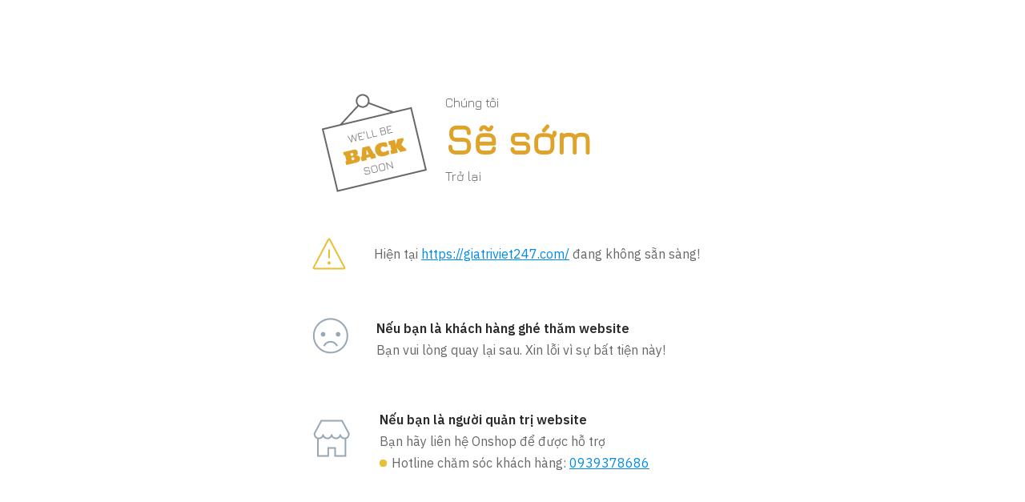

--- FILE ---
content_type: text/html; charset=utf-8
request_url: https://giatriviet247.com/but-long-bang-wb-03-xanhdoden
body_size: 1093
content:
<!DOCTYPE html>
<html dir="ltr" lang="en">
<!--<![endif]-->
<head>
    <meta charset="UTF-8" />
    <meta name="viewport" content="width=device-width, initial-scale=1">
    <meta http-equiv="X-UA-Compatible" content="IE=edge">
    <title>Lỗi</title>
    <base href="https://giatriviet247.com/" />
            <link rel="shortcut icon" href="https://cdn.onshop.asia/images/giatriviet247/favicon_hrexIvC.png" type="image/x-icon">
    <link rel="icon" href="https://cdn.onshop.asia/images/giatriviet247/favicon_hrexIvC.png" type="image/x-icon">

    <link href="https://fonts.googleapis.com/css?family=IBM+Plex+Sans:300i,400,400i,500,500i,600,600i,700,700i|Jura&display=swap" rel="stylesheet">
    <link href="catalog/view/javascript/bootstrap/css/bootstrap.min.css" rel="stylesheet" media="screen" />
    <link href="catalog/view/theme/default/stylesheet/out_of_trial.css" rel="stylesheet">

</head>
<body>
    <section class="section">
        <div class="container">
            <div class="row">
                <div class="col-md-12">
                    <div class="widget widget-out-of-trail">
                        <div class="widget-title">
                            <img src="catalog/view/theme/default/images/Frame.png" alt="">
                            <div class="wrap-title">
                                <p>Chúng tôi</p>
                                <h3>Sẽ sớm</h3>
                                <p>Trở lại</p>
                            </div>
                        </div>
                        <div class="widget-content">
                            <ul>
                                <li>
                                    <img src="catalog/view/theme/default/images/icontrial_1.png" alt="">
                                    <div class="entry-content">
                                        <p>Hiện tại <a href="https://giatriviet247.com/">https://giatriviet247.com/</a> đang không sẵn sàng!</p>
                                    </div>
                                </li>
                                <li>
                                    <img src="catalog/view/theme/default/images/icontrial_2.png" alt="">
                                    <div class="entry-content">
                                        <h6 class="entry-title">Nếu bạn là khách hàng ghé thăm website</h6>
                                        <p>Bạn vui lòng quay lại sau. Xin lỗi vì sự bất tiện này!</p>
                                    </div>
                                </li>
                                <li>
                                    <img src="catalog/view/theme/default/images/icontrial_3.png" alt="">
                                    <div class="entry-content">
                                        <h6 class="entry-title">Nếu bạn là người quản trị website</h6>
                                        <p>Bạn hãy liên hệ Onshop để được hỗ trợ</p>
                                        <p class="hot-line">Hotline chăm sóc khách hàng: <a href="callto:0939378686">0939378686</a></p>
                                    </div>
                                </li>
                            </ul>
                        </div>
                    </div>
                </div>
            </div>
        </div>
    </section>
</body>

--- FILE ---
content_type: text/css
request_url: https://giatriviet247.com/catalog/view/theme/default/stylesheet/out_of_trial.css
body_size: 536
content:
.widget-title {
    font-family: 'Jura', sans-serif;
    display: flex;
    align-items: center;
}
.widget-title img {
    margin-right: 20px;
}
.widget-title h3 {
    font-size: 52px;
    font-weight: bold;
    color: #DEA328;
    line-height: 100%;
    margin: 12px 0px;
}
.widget-title p {
    margin-bottom: 0px;
    font-size: 16px;
    line-height: 100%;
    color: #686868;
}
.widget-title .wrap-title {
    overflow: hidden;
}
.widget-content {
    font-family: 'IBM Plex Sans', sans-serif;
}
.widget-content ul {
    padding: 0px;
}
.widget-content li {
    list-style: none;
    display: flex;
    align-items: center;
    margin-top: 50px;
}
.widget-content li p {
    font-size: 16px;
    line-height: 27px;
    color: #686868;
    margin-bottom: 0px;
}
.widget-content li p a {
    color: #008AEA;
    text-decoration: underline;
}
.widget-content .entry-title {
    font-size: 16px;
    font-weight: 600;
    line-height: 27px;
    color: #2B2B2B;
    margin-bottom: 0px;
}
.widget-content li img {
    margin-right: 35px;
}
.widget-content .hot-line {
    position: relative;
    padding-left: 15px;
}
.widget-content .hot-line:before {
    content: '';
    position: absolute;
    height: 9px;
    width: 9px;
    background-color: #E9BF33;
    border-radius: 100%;
    top: 9px;
    left: 0px;
}
.widget-out-of-trail {
    max-width: 500px;
    text-align: left;
    margin: 100px auto;
}